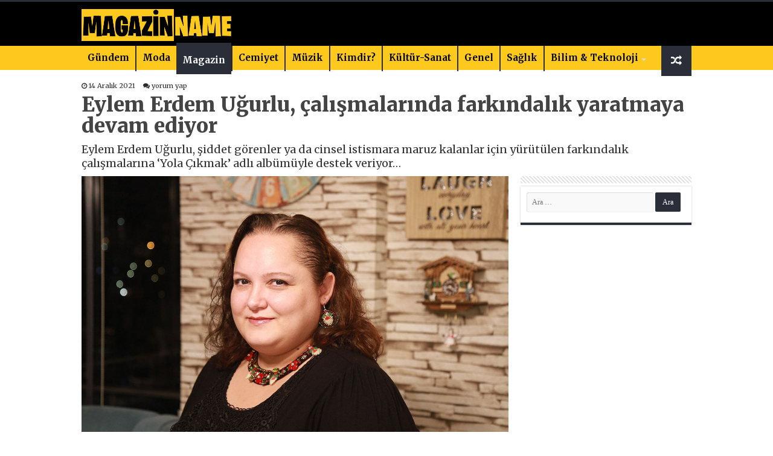

--- FILE ---
content_type: text/html; charset=UTF-8
request_url: https://magazinname.com/eylem-erdem-ugurlu-calismalarinda-farkindalik-yaratmaya-devam-ediyor-h28240.html
body_size: 17461
content:
<!DOCTYPE html>
<html lang="tr" prefix="og: http://ogp.me/ns#">
<head>
<meta charset="UTF-8" />
<link rel="profile" href="http://gmpg.org/xfn/11" />
<link rel="pingback" href="https://magazinname.com/xmlrpc.php" />
<title>Eylem Erdem Uğurlu, çalışmalarında farkındalık yaratmaya devam ediyor &#8211; Magazin Name</title>
<meta property="og:title" content="Eylem Erdem Uğurlu, çalışmalarında farkındalık yaratmaya devam ediyor - Magazin Name"/>
<meta property="og:type" content="article"/>
<meta property="og:description" content="Eylem Erdem Uğurlu, şiddet görenler ya da cinsel istismara maruz kalanlar için yürütülen farkındalık"/>
<meta property="og:url" content="https://magazinname.com/eylem-erdem-ugurlu-calismalarinda-farkindalik-yaratmaya-devam-ediyor-h28240.html"/>
<meta property="og:site_name" content="Magazin Name"/>
<meta property="og:image" content="https://magazinname.com/wp-content/uploads/2021/12/1639490043_eylem-erdem-ugurlu.jpg" />
<meta name='robots' content='max-image-preview:large' />
	<style>img:is([sizes="auto" i], [sizes^="auto," i]) { contain-intrinsic-size: 3000px 1500px }</style>
	    <!-- Magazinname SEO + Social Meta -->
    <meta property="og:type" content="article" />
    <meta property="og:site_name" content="Magazinname" />
    <meta property="og:title" content="Eylem Erdem Uğurlu, çalışmalarında farkındalık yaratmaya devam ediyor" />
    <meta property="og:description" content="Eylem Erdem Uğurlu, şiddet görenler ya da cinsel istismara maruz kalanlar için yürütülen farkındalık çalışmalarına ‘Yola Çıkmak’ adlı albümüyle destek veriyor…" />
    <meta property="og:url" content="https://magazinname.com/eylem-erdem-ugurlu-calismalarinda-farkindalik-yaratmaya-devam-ediyor-h28240.html" />
    <meta property="og:image" content="https://magazinname.com/wp-content/uploads/2021/12/1639490043_eylem-erdem-ugurlu.jpg" />
    <meta property="og:locale" content="tr_TR" />

    <meta name="twitter:card" content="summary_large_image" />
    <meta name="twitter:title" content="Eylem Erdem Uğurlu, çalışmalarında farkındalık yaratmaya devam ediyor" />
    <meta name="twitter:description" content="Eylem Erdem Uğurlu, şiddet görenler ya da cinsel istismara maruz kalanlar için yürütülen farkındalık çalışmalarına ‘Yola Çıkmak’ adlı albümüyle destek veriyor…" />
    <meta name="twitter:image" content="https://magazinname.com/wp-content/uploads/2021/12/1639490043_eylem-erdem-ugurlu.jpg" />
    <meta name="twitter:site" content="@magazinname" />
    <meta name="twitter:creator" content="@magazinname" />
    <meta name="keywords" content="Eylem Erdem Uğurlu" />
    <meta name="author" content="Kamil Hızer" />

    <!-- 📰 Structured Data / JSON-LD -->
    <script type="application/ld+json">
    {
      "@context": "https://schema.org",
      "@type": "NewsArticle",
      "mainEntityOfPage": {
        "@type": "WebPage",
        "@id": "https://magazinname.com/eylem-erdem-ugurlu-calismalarinda-farkindalik-yaratmaya-devam-ediyor-h28240.html"
      },
      "headline": "Eylem Erdem Uğurlu, çalışmalarında farkındalık yaratmaya devam ediyor",
      "image": ["https://magazinname.com/wp-content/uploads/2021/12/1639490043_eylem-erdem-ugurlu.jpg"],
      "datePublished": "2021-12-14T16:54:03+03:00",
      "dateModified": "2021-12-14T18:09:04+03:00",
      "author": {
        "@type": "Person",
        "name": "Kamil Hızer",
        "url": "https://magazinname.com/author/kamil"
      },
      "publisher": {
        "@type": "Organization",
        "name": "Magazinname",
        "url": "https://www.magazinname.com",
        "logo": {
          "@type": "ImageObject",
          "url": "https://www.magazinname.com/logo.png"
        },
        "sameAs": [
          "https://www.facebook.com/magazinname",
          "https://www.instagram.com/magazinname",
          "https://twitter.com/magazinname"
        ]
      },
      "articleSection": "Magazin",
      "keywords": "Eylem Erdem Uğurlu",
      "isAccessibleForFree": true,
      "inLanguage": "tr-TR",
      "description": "Eylem Erdem Uğurlu, şiddet görenler ya da cinsel istismara maruz kalanlar için yürütülen farkındalık çalışmalarına ‘Yola Çıkmak’ adlı albümüyle destek veriyor…"
    }
    </script>
    <link rel='dns-prefetch' href='//fonts.googleapis.com' />
<link rel="alternate" type="application/rss+xml" title="Magazin Name &raquo; akışı" href="https://magazinname.com/feed" />
<link rel="alternate" type="application/rss+xml" title="Magazin Name &raquo; yorum akışı" href="https://magazinname.com/comments/feed" />
<link rel="alternate" type="application/rss+xml" title="Magazin Name &raquo; Eylem Erdem Uğurlu, çalışmalarında farkındalık yaratmaya devam ediyor yorum akışı" href="https://magazinname.com/eylem-erdem-ugurlu-calismalarinda-farkindalik-yaratmaya-devam-ediyor-h28240.html/feed" />
<script type="text/javascript">
/* <![CDATA[ */
window._wpemojiSettings = {"baseUrl":"https:\/\/s.w.org\/images\/core\/emoji\/16.0.1\/72x72\/","ext":".png","svgUrl":"https:\/\/s.w.org\/images\/core\/emoji\/16.0.1\/svg\/","svgExt":".svg","source":{"concatemoji":"https:\/\/magazinname.com\/wp-includes\/js\/wp-emoji-release.min.js"}};
/*! This file is auto-generated */
!function(s,n){var o,i,e;function c(e){try{var t={supportTests:e,timestamp:(new Date).valueOf()};sessionStorage.setItem(o,JSON.stringify(t))}catch(e){}}function p(e,t,n){e.clearRect(0,0,e.canvas.width,e.canvas.height),e.fillText(t,0,0);var t=new Uint32Array(e.getImageData(0,0,e.canvas.width,e.canvas.height).data),a=(e.clearRect(0,0,e.canvas.width,e.canvas.height),e.fillText(n,0,0),new Uint32Array(e.getImageData(0,0,e.canvas.width,e.canvas.height).data));return t.every(function(e,t){return e===a[t]})}function u(e,t){e.clearRect(0,0,e.canvas.width,e.canvas.height),e.fillText(t,0,0);for(var n=e.getImageData(16,16,1,1),a=0;a<n.data.length;a++)if(0!==n.data[a])return!1;return!0}function f(e,t,n,a){switch(t){case"flag":return n(e,"\ud83c\udff3\ufe0f\u200d\u26a7\ufe0f","\ud83c\udff3\ufe0f\u200b\u26a7\ufe0f")?!1:!n(e,"\ud83c\udde8\ud83c\uddf6","\ud83c\udde8\u200b\ud83c\uddf6")&&!n(e,"\ud83c\udff4\udb40\udc67\udb40\udc62\udb40\udc65\udb40\udc6e\udb40\udc67\udb40\udc7f","\ud83c\udff4\u200b\udb40\udc67\u200b\udb40\udc62\u200b\udb40\udc65\u200b\udb40\udc6e\u200b\udb40\udc67\u200b\udb40\udc7f");case"emoji":return!a(e,"\ud83e\udedf")}return!1}function g(e,t,n,a){var r="undefined"!=typeof WorkerGlobalScope&&self instanceof WorkerGlobalScope?new OffscreenCanvas(300,150):s.createElement("canvas"),o=r.getContext("2d",{willReadFrequently:!0}),i=(o.textBaseline="top",o.font="600 32px Arial",{});return e.forEach(function(e){i[e]=t(o,e,n,a)}),i}function t(e){var t=s.createElement("script");t.src=e,t.defer=!0,s.head.appendChild(t)}"undefined"!=typeof Promise&&(o="wpEmojiSettingsSupports",i=["flag","emoji"],n.supports={everything:!0,everythingExceptFlag:!0},e=new Promise(function(e){s.addEventListener("DOMContentLoaded",e,{once:!0})}),new Promise(function(t){var n=function(){try{var e=JSON.parse(sessionStorage.getItem(o));if("object"==typeof e&&"number"==typeof e.timestamp&&(new Date).valueOf()<e.timestamp+604800&&"object"==typeof e.supportTests)return e.supportTests}catch(e){}return null}();if(!n){if("undefined"!=typeof Worker&&"undefined"!=typeof OffscreenCanvas&&"undefined"!=typeof URL&&URL.createObjectURL&&"undefined"!=typeof Blob)try{var e="postMessage("+g.toString()+"("+[JSON.stringify(i),f.toString(),p.toString(),u.toString()].join(",")+"));",a=new Blob([e],{type:"text/javascript"}),r=new Worker(URL.createObjectURL(a),{name:"wpTestEmojiSupports"});return void(r.onmessage=function(e){c(n=e.data),r.terminate(),t(n)})}catch(e){}c(n=g(i,f,p,u))}t(n)}).then(function(e){for(var t in e)n.supports[t]=e[t],n.supports.everything=n.supports.everything&&n.supports[t],"flag"!==t&&(n.supports.everythingExceptFlag=n.supports.everythingExceptFlag&&n.supports[t]);n.supports.everythingExceptFlag=n.supports.everythingExceptFlag&&!n.supports.flag,n.DOMReady=!1,n.readyCallback=function(){n.DOMReady=!0}}).then(function(){return e}).then(function(){var e;n.supports.everything||(n.readyCallback(),(e=n.source||{}).concatemoji?t(e.concatemoji):e.wpemoji&&e.twemoji&&(t(e.twemoji),t(e.wpemoji)))}))}((window,document),window._wpemojiSettings);
/* ]]> */
</script>
<style id='wp-emoji-styles-inline-css' type='text/css'>

	img.wp-smiley, img.emoji {
		display: inline !important;
		border: none !important;
		box-shadow: none !important;
		height: 1em !important;
		width: 1em !important;
		margin: 0 0.07em !important;
		vertical-align: -0.1em !important;
		background: none !important;
		padding: 0 !important;
	}
</style>
<link rel='stylesheet' id='wp-block-library-css' href='https://magazinname.com/wp-includes/css/dist/block-library/style.min.css' type='text/css' media='all' />
<style id='classic-theme-styles-inline-css' type='text/css'>
/*! This file is auto-generated */
.wp-block-button__link{color:#fff;background-color:#32373c;border-radius:9999px;box-shadow:none;text-decoration:none;padding:calc(.667em + 2px) calc(1.333em + 2px);font-size:1.125em}.wp-block-file__button{background:#32373c;color:#fff;text-decoration:none}
</style>
<style id='global-styles-inline-css' type='text/css'>
:root{--wp--preset--aspect-ratio--square: 1;--wp--preset--aspect-ratio--4-3: 4/3;--wp--preset--aspect-ratio--3-4: 3/4;--wp--preset--aspect-ratio--3-2: 3/2;--wp--preset--aspect-ratio--2-3: 2/3;--wp--preset--aspect-ratio--16-9: 16/9;--wp--preset--aspect-ratio--9-16: 9/16;--wp--preset--color--black: #000000;--wp--preset--color--cyan-bluish-gray: #abb8c3;--wp--preset--color--white: #ffffff;--wp--preset--color--pale-pink: #f78da7;--wp--preset--color--vivid-red: #cf2e2e;--wp--preset--color--luminous-vivid-orange: #ff6900;--wp--preset--color--luminous-vivid-amber: #fcb900;--wp--preset--color--light-green-cyan: #7bdcb5;--wp--preset--color--vivid-green-cyan: #00d084;--wp--preset--color--pale-cyan-blue: #8ed1fc;--wp--preset--color--vivid-cyan-blue: #0693e3;--wp--preset--color--vivid-purple: #9b51e0;--wp--preset--gradient--vivid-cyan-blue-to-vivid-purple: linear-gradient(135deg,rgba(6,147,227,1) 0%,rgb(155,81,224) 100%);--wp--preset--gradient--light-green-cyan-to-vivid-green-cyan: linear-gradient(135deg,rgb(122,220,180) 0%,rgb(0,208,130) 100%);--wp--preset--gradient--luminous-vivid-amber-to-luminous-vivid-orange: linear-gradient(135deg,rgba(252,185,0,1) 0%,rgba(255,105,0,1) 100%);--wp--preset--gradient--luminous-vivid-orange-to-vivid-red: linear-gradient(135deg,rgba(255,105,0,1) 0%,rgb(207,46,46) 100%);--wp--preset--gradient--very-light-gray-to-cyan-bluish-gray: linear-gradient(135deg,rgb(238,238,238) 0%,rgb(169,184,195) 100%);--wp--preset--gradient--cool-to-warm-spectrum: linear-gradient(135deg,rgb(74,234,220) 0%,rgb(151,120,209) 20%,rgb(207,42,186) 40%,rgb(238,44,130) 60%,rgb(251,105,98) 80%,rgb(254,248,76) 100%);--wp--preset--gradient--blush-light-purple: linear-gradient(135deg,rgb(255,206,236) 0%,rgb(152,150,240) 100%);--wp--preset--gradient--blush-bordeaux: linear-gradient(135deg,rgb(254,205,165) 0%,rgb(254,45,45) 50%,rgb(107,0,62) 100%);--wp--preset--gradient--luminous-dusk: linear-gradient(135deg,rgb(255,203,112) 0%,rgb(199,81,192) 50%,rgb(65,88,208) 100%);--wp--preset--gradient--pale-ocean: linear-gradient(135deg,rgb(255,245,203) 0%,rgb(182,227,212) 50%,rgb(51,167,181) 100%);--wp--preset--gradient--electric-grass: linear-gradient(135deg,rgb(202,248,128) 0%,rgb(113,206,126) 100%);--wp--preset--gradient--midnight: linear-gradient(135deg,rgb(2,3,129) 0%,rgb(40,116,252) 100%);--wp--preset--font-size--small: 13px;--wp--preset--font-size--medium: 20px;--wp--preset--font-size--large: 36px;--wp--preset--font-size--x-large: 42px;--wp--preset--spacing--20: 0.44rem;--wp--preset--spacing--30: 0.67rem;--wp--preset--spacing--40: 1rem;--wp--preset--spacing--50: 1.5rem;--wp--preset--spacing--60: 2.25rem;--wp--preset--spacing--70: 3.38rem;--wp--preset--spacing--80: 5.06rem;--wp--preset--shadow--natural: 6px 6px 9px rgba(0, 0, 0, 0.2);--wp--preset--shadow--deep: 12px 12px 50px rgba(0, 0, 0, 0.4);--wp--preset--shadow--sharp: 6px 6px 0px rgba(0, 0, 0, 0.2);--wp--preset--shadow--outlined: 6px 6px 0px -3px rgba(255, 255, 255, 1), 6px 6px rgba(0, 0, 0, 1);--wp--preset--shadow--crisp: 6px 6px 0px rgba(0, 0, 0, 1);}:where(.is-layout-flex){gap: 0.5em;}:where(.is-layout-grid){gap: 0.5em;}body .is-layout-flex{display: flex;}.is-layout-flex{flex-wrap: wrap;align-items: center;}.is-layout-flex > :is(*, div){margin: 0;}body .is-layout-grid{display: grid;}.is-layout-grid > :is(*, div){margin: 0;}:where(.wp-block-columns.is-layout-flex){gap: 2em;}:where(.wp-block-columns.is-layout-grid){gap: 2em;}:where(.wp-block-post-template.is-layout-flex){gap: 1.25em;}:where(.wp-block-post-template.is-layout-grid){gap: 1.25em;}.has-black-color{color: var(--wp--preset--color--black) !important;}.has-cyan-bluish-gray-color{color: var(--wp--preset--color--cyan-bluish-gray) !important;}.has-white-color{color: var(--wp--preset--color--white) !important;}.has-pale-pink-color{color: var(--wp--preset--color--pale-pink) !important;}.has-vivid-red-color{color: var(--wp--preset--color--vivid-red) !important;}.has-luminous-vivid-orange-color{color: var(--wp--preset--color--luminous-vivid-orange) !important;}.has-luminous-vivid-amber-color{color: var(--wp--preset--color--luminous-vivid-amber) !important;}.has-light-green-cyan-color{color: var(--wp--preset--color--light-green-cyan) !important;}.has-vivid-green-cyan-color{color: var(--wp--preset--color--vivid-green-cyan) !important;}.has-pale-cyan-blue-color{color: var(--wp--preset--color--pale-cyan-blue) !important;}.has-vivid-cyan-blue-color{color: var(--wp--preset--color--vivid-cyan-blue) !important;}.has-vivid-purple-color{color: var(--wp--preset--color--vivid-purple) !important;}.has-black-background-color{background-color: var(--wp--preset--color--black) !important;}.has-cyan-bluish-gray-background-color{background-color: var(--wp--preset--color--cyan-bluish-gray) !important;}.has-white-background-color{background-color: var(--wp--preset--color--white) !important;}.has-pale-pink-background-color{background-color: var(--wp--preset--color--pale-pink) !important;}.has-vivid-red-background-color{background-color: var(--wp--preset--color--vivid-red) !important;}.has-luminous-vivid-orange-background-color{background-color: var(--wp--preset--color--luminous-vivid-orange) !important;}.has-luminous-vivid-amber-background-color{background-color: var(--wp--preset--color--luminous-vivid-amber) !important;}.has-light-green-cyan-background-color{background-color: var(--wp--preset--color--light-green-cyan) !important;}.has-vivid-green-cyan-background-color{background-color: var(--wp--preset--color--vivid-green-cyan) !important;}.has-pale-cyan-blue-background-color{background-color: var(--wp--preset--color--pale-cyan-blue) !important;}.has-vivid-cyan-blue-background-color{background-color: var(--wp--preset--color--vivid-cyan-blue) !important;}.has-vivid-purple-background-color{background-color: var(--wp--preset--color--vivid-purple) !important;}.has-black-border-color{border-color: var(--wp--preset--color--black) !important;}.has-cyan-bluish-gray-border-color{border-color: var(--wp--preset--color--cyan-bluish-gray) !important;}.has-white-border-color{border-color: var(--wp--preset--color--white) !important;}.has-pale-pink-border-color{border-color: var(--wp--preset--color--pale-pink) !important;}.has-vivid-red-border-color{border-color: var(--wp--preset--color--vivid-red) !important;}.has-luminous-vivid-orange-border-color{border-color: var(--wp--preset--color--luminous-vivid-orange) !important;}.has-luminous-vivid-amber-border-color{border-color: var(--wp--preset--color--luminous-vivid-amber) !important;}.has-light-green-cyan-border-color{border-color: var(--wp--preset--color--light-green-cyan) !important;}.has-vivid-green-cyan-border-color{border-color: var(--wp--preset--color--vivid-green-cyan) !important;}.has-pale-cyan-blue-border-color{border-color: var(--wp--preset--color--pale-cyan-blue) !important;}.has-vivid-cyan-blue-border-color{border-color: var(--wp--preset--color--vivid-cyan-blue) !important;}.has-vivid-purple-border-color{border-color: var(--wp--preset--color--vivid-purple) !important;}.has-vivid-cyan-blue-to-vivid-purple-gradient-background{background: var(--wp--preset--gradient--vivid-cyan-blue-to-vivid-purple) !important;}.has-light-green-cyan-to-vivid-green-cyan-gradient-background{background: var(--wp--preset--gradient--light-green-cyan-to-vivid-green-cyan) !important;}.has-luminous-vivid-amber-to-luminous-vivid-orange-gradient-background{background: var(--wp--preset--gradient--luminous-vivid-amber-to-luminous-vivid-orange) !important;}.has-luminous-vivid-orange-to-vivid-red-gradient-background{background: var(--wp--preset--gradient--luminous-vivid-orange-to-vivid-red) !important;}.has-very-light-gray-to-cyan-bluish-gray-gradient-background{background: var(--wp--preset--gradient--very-light-gray-to-cyan-bluish-gray) !important;}.has-cool-to-warm-spectrum-gradient-background{background: var(--wp--preset--gradient--cool-to-warm-spectrum) !important;}.has-blush-light-purple-gradient-background{background: var(--wp--preset--gradient--blush-light-purple) !important;}.has-blush-bordeaux-gradient-background{background: var(--wp--preset--gradient--blush-bordeaux) !important;}.has-luminous-dusk-gradient-background{background: var(--wp--preset--gradient--luminous-dusk) !important;}.has-pale-ocean-gradient-background{background: var(--wp--preset--gradient--pale-ocean) !important;}.has-electric-grass-gradient-background{background: var(--wp--preset--gradient--electric-grass) !important;}.has-midnight-gradient-background{background: var(--wp--preset--gradient--midnight) !important;}.has-small-font-size{font-size: var(--wp--preset--font-size--small) !important;}.has-medium-font-size{font-size: var(--wp--preset--font-size--medium) !important;}.has-large-font-size{font-size: var(--wp--preset--font-size--large) !important;}.has-x-large-font-size{font-size: var(--wp--preset--font-size--x-large) !important;}
:where(.wp-block-post-template.is-layout-flex){gap: 1.25em;}:where(.wp-block-post-template.is-layout-grid){gap: 1.25em;}
:where(.wp-block-columns.is-layout-flex){gap: 2em;}:where(.wp-block-columns.is-layout-grid){gap: 2em;}
:root :where(.wp-block-pullquote){font-size: 1.5em;line-height: 1.6;}
</style>
<link rel='stylesheet' id='tie-style-css' href='https://magazinname.com/wp-content/themes/beynsoft/style.css' type='text/css' media='all' />
<link rel='stylesheet' id='tie-ilightbox-skin-css' href='https://magazinname.com/wp-content/themes/beynsoft/css/ilightbox/dark-skin/skin.css' type='text/css' media='all' />
<link rel='stylesheet' id='Merriweather-css' href='https://fonts.googleapis.com/css?family=Merriweather%3A300%2C300italic%2Cregular%2Citalic%2C700%2C700italic%2C900%2C900italic' type='text/css' media='all' />
<link rel='stylesheet' id='Roboto-css' href='https://fonts.googleapis.com/css?family=Roboto%3A100%2C100italic%2C300%2C300italic%2Cregular%2Citalic%2C500%2C500italic%2C700%2C700italic%2C900%2C900italic' type='text/css' media='all' />
<link rel='stylesheet' id='Droid+Sans-css' href='https://fonts.googleapis.com/css?family=Droid+Sans%3Aregular%2C700' type='text/css' media='all' />
<script type="text/javascript" src="https://magazinname.com/wp-includes/js/jquery/jquery.min.js" id="jquery-core-js"></script>
<script type="text/javascript" src="https://magazinname.com/wp-includes/js/jquery/jquery-migrate.min.js" id="jquery-migrate-js"></script>
<link rel="https://api.w.org/" href="https://magazinname.com/wp-json/" /><link rel="alternate" title="JSON" type="application/json" href="https://magazinname.com/wp-json/wp/v2/posts/28240" /><link rel="EditURI" type="application/rsd+xml" title="RSD" href="https://magazinname.com/xmlrpc.php?rsd" />
<meta name="generator" content="WordPress 6.8.3" />
<link rel="canonical" href="https://magazinname.com/eylem-erdem-ugurlu-calismalarinda-farkindalik-yaratmaya-devam-ediyor-h28240.html" />
<link rel='shortlink' href='https://magazinname.com/?p=28240' />
<link rel="alternate" title="oEmbed (JSON)" type="application/json+oembed" href="https://magazinname.com/wp-json/oembed/1.0/embed?url=https%3A%2F%2Fmagazinname.com%2Feylem-erdem-ugurlu-calismalarinda-farkindalik-yaratmaya-devam-ediyor-h28240.html" />
<link rel="alternate" title="oEmbed (XML)" type="text/xml+oembed" href="https://magazinname.com/wp-json/oembed/1.0/embed?url=https%3A%2F%2Fmagazinname.com%2Feylem-erdem-ugurlu-calismalarinda-farkindalik-yaratmaya-devam-ediyor-h28240.html&#038;format=xml" />
<link rel="shortcut icon" href="https://magazinname.com/wp-content/uploads/2021/06/magazinname.jpg" title="Favicon" />
<!--[if IE]>
<script type="text/javascript">jQuery(document).ready(function (){ jQuery(".menu-item").has("ul").children("a").attr("aria-haspopup", "true");});</script>
<![endif]-->
<!--[if lt IE 9]>
<script src="https://magazinname.com/wp-content/themes/beynsoft/js/html5.js"></script>
<script src="https://magazinname.com/wp-content/themes/beynsoft/js/selectivizr-min.js"></script>
<![endif]-->
<!--[if IE 9]>
<link rel="stylesheet" type="text/css" media="all" href="https://magazinname.com/wp-content/themes/beynsoft/css/ie9.css" />
<![endif]-->
<!--[if IE 8]>
<link rel="stylesheet" type="text/css" media="all" href="https://magazinname.com/wp-content/themes/beynsoft/css/ie8.css" />
<![endif]-->
<!--[if IE 7]>
<link rel="stylesheet" type="text/css" media="all" href="https://magazinname.com/wp-content/themes/beynsoft/css/ie7.css" />
<![endif]-->


<meta name="viewport" content="width=device-width, initial-scale=1.0" />
<link rel="apple-touch-icon-precomposed" sizes="144x144" href="https://magazinname.com/wp-content/uploads/2021/06/magazinname.jpg" />
<link rel="apple-touch-icon-precomposed" sizes="120x120" href="https://magazinname.com/wp-content/uploads/2021/06/magazinname.jpg" />
<link rel="apple-touch-icon-precomposed" sizes="72x72" href="https://magazinname.com/wp-content/uploads/2021/06/magazinname.jpg" />
<link rel="apple-touch-icon-precomposed" href="https://magazinname.com/wp-content/uploads/2021/06/magazinname.jpg" />

<meta name="ahrefs-site-verification" content="fdd708fe0c74da1a01e740556dbdf8238d245c81baab64f55c6e3bc1b6d4988a">

<meta name="google-site-verification" content="YabXgS6usgPHUScTv57F5no6eL0ydsRyQlh24y9bod0" />

<!-- Google tag (gtag.js) -->
<script async src="https://www.googletagmanager.com/gtag/js?id=G-HN4NW4LGBF"></script>
<script>
  window.dataLayer = window.dataLayer || [];
  function gtag(){dataLayer.push(arguments);}
  gtag('js', new Date());

  gtag('config', 'G-HN4NW4LGBF');
</script>
<style>
.entry a, #ozet a{ color: #e52822!important; font-weight: bold; }

</style>

<style type="text/css" media="screen">

body{
	font-family: 'Merriweather';
}

.logo h1 a, .logo h2 a{
	font-family: 'Merriweather';
	font-weight: bold;
}

.logo span{
	font-family: 'Merriweather';
	font-weight: bold;
}

.top-nav, .top-nav ul li a {
	font-family: 'Merriweather';
}

#main-nav, #main-nav ul li a{
	font-family: 'Merriweather';
}

.breaking-news span.breaking-news-title{
	font-family: 'Merriweather';
}

.page-title{
	font-family: 'Merriweather';
}

.post-title{
	font-family: 'Merriweather';
	font-size : 33px;
	font-weight: 900;
}

h2.post-box-title, h2.post-box-title a{
	font-family: 'Merriweather';
}

h3.post-box-title, h3.post-box-title a{
	font-family: 'Merriweather';
}

p.post-meta, p.post-meta a{
	font-family: 'Merriweather';
}

body.single .entry, body.page .entry{
	font-family: 'Roboto';
	font-size : 17px;
	font-weight: normal;
}

blockquote p{
	font-family: 'Merriweather';
}

.widget-top h4, .widget-top h4 a{
	font-family: 'Merriweather';
}

.footer-widget-top h4, .footer-widget-top h4 a{
	font-family: 'Merriweather';
}

#featured-posts .featured-title h2 a{
	font-family: 'Merriweather';
}

.ei-title h2, .slider-caption h2 a, .content .slider-caption h2 a, .slider-caption h2, .content .slider-caption h2, .content .ei-title h2{
	font-family: 'Merriweather';
}

.cat-box-title h2, .cat-box-title h2 a, .block-head h3, #respond h3, #comments-title, h2.review-box-header, .woocommerce-tabs .entry-content h2, .woocommerce .related.products h2, .entry .woocommerce h2, .woocommerce-billing-fields h3, .woocommerce-shipping-fields h3, #order_review_heading, #bbpress-forums fieldset.bbp-form legend, #buddypress .item-body h4, #buddypress #item-body h4{
	font-family: 'Merriweather';
}

#main-nav,
.cat-box-content,
#sidebar .widget-container,
.post-listing,
#commentform {
	border-bottom-color: #2a2e39;
}

.search-block .search-button,
#topcontrol,
#main-nav ul li.current-menu-item a,
#main-nav ul li.current-menu-item a:hover,
#main-nav ul li.current_page_parent a,
#main-nav ul li.current_page_parent a:hover,
#main-nav ul li.current-menu-parent a,
#main-nav ul li.current-menu-parent a:hover,
#main-nav ul li.current-page-ancestor a,
#main-nav ul li.current-page-ancestor a:hover,
.pagination span.current,
.share-post span.share-text,
.flex-control-paging li a.flex-active,
.ei-slider-thumbs li.ei-slider-element,
.review-percentage .review-item span span,
.review-final-score,
.button,
a.button,
a.more-link,
#main-content input[type="submit"],
.form-submit #submit,
#login-form .login-button,
.widget-feedburner .feedburner-subscribe,
input[type="submit"],
#buddypress button,
#buddypress a.button,
#buddypress input[type=submit],
#buddypress input[type=reset],
#buddypress ul.button-nav li a,
#buddypress div.generic-button a,
#buddypress .comment-reply-link,
#buddypress div.item-list-tabs ul li a span,
#buddypress div.item-list-tabs ul li.selected a,
#buddypress div.item-list-tabs ul li.current a,
#buddypress #members-directory-form div.item-list-tabs ul li.selected span,
#members-list-options a.selected,
#groups-list-options a.selected,
body.dark-skin #buddypress div.item-list-tabs ul li a span,
body.dark-skin #buddypress div.item-list-tabs ul li.selected a,
body.dark-skin #buddypress div.item-list-tabs ul li.current a,
body.dark-skin #members-list-options a.selected,
body.dark-skin #groups-list-options a.selected,
.search-block-large .search-button,
#featured-posts .flex-next:hover,
#featured-posts .flex-prev:hover,
a.tie-cart span.shooping-count,
.woocommerce span.onsale,
.woocommerce-page span.onsale ,
.woocommerce .widget_price_filter .ui-slider .ui-slider-handle,
.woocommerce-page .widget_price_filter .ui-slider .ui-slider-handle,
#check-also-close,
a.post-slideshow-next,
a.post-slideshow-prev,
.widget_price_filter .ui-slider .ui-slider-handle,
.quantity .minus:hover,
.quantity .plus:hover,
.mejs-container .mejs-controls .mejs-time-rail .mejs-time-current,
#reading-position-indicator  {
	background-color:#2a2e39;
}

::-webkit-scrollbar-thumb{
	background-color:#2a2e39 !important;
}

#theme-footer,
#theme-header,
.top-nav ul li.current-menu-item:before,
#main-nav .menu-sub-content ,
#main-nav ul ul,
#check-also-box {
	border-top-color: #2a2e39;
}

.search-block:after {
	border-right-color:#2a2e39;
}

body.rtl .search-block:after {
	border-left-color:#2a2e39;
}

#main-nav ul > li.menu-item-has-children:hover > a:after,
#main-nav ul > li.mega-menu:hover > a:after {
	border-color:transparent transparent #2a2e39;
}

.widget.timeline-posts li a:hover,
.widget.timeline-posts li a:hover span.tie-date {
	color: #2a2e39;
}

.widget.timeline-posts li a:hover span.tie-date:before {
	background: #2a2e39;
	border-color: #2a2e39;
}

#order_review,
#order_review_heading {
	border-color: #2a2e39;
}


</style>

<link rel="icon" href="https://magazinname.com/wp-content/uploads/2021/06/cropped-magazinname-favicon-150x150.jpg" sizes="32x32" />
<link rel="icon" href="https://magazinname.com/wp-content/uploads/2021/06/cropped-magazinname-favicon.jpg" sizes="192x192" />
<link rel="apple-touch-icon" href="https://magazinname.com/wp-content/uploads/2021/06/cropped-magazinname-favicon.jpg" />
<meta name="msapplication-TileImage" content="https://magazinname.com/wp-content/uploads/2021/06/cropped-magazinname-favicon.jpg" />
		<style type="text/css" id="wp-custom-css">
			#wrapper.wide-layout #theme-header {
   height:115px;
    background: #000;
}
 

 .slider-caption{display: -webkit-box;
	 height:105px;
    -webkit-box-orient: vertical;
    overflow: hidden;
    -webkit-line-clamp: 2;
}


 .flex-next,.flex-prev { height: 60px!important;
    line-height: 55px!important;
    border-radius: 3px;
    background: #042a63;}
.flex-direction-nav .flex-next{
    right: 0px;
    opacity: 1;
}

.flex-direction-nav .flex-prev {
    left: 0px;
    opacity: 1;
}

 .entry p
{    line-height: 26px;}
.ozet {
    font-size: 18px;
    width: 100%;} 
.post-listing{box-shadow:none;}

p.post-meta a,p.post-meta{
    color: #2a2a2a;
}
#main-nav {height:40px; min-height:40px;
    margin: 0 auto;
	background: #fdc91d; border: none;box-shadow: inset -1px -5px 0px -1px #fdc91d; }

 .header-content {
    padding: 0px;
    margin: 0 auto;
}

a.random-article, a.tie-cart {
    background: #2a2e39;
    width: 50px;
	height: 50px; }


#main-nav ul li a {color:#000;line-height: 40px;    font-weight: 600; font-size: 15px;}
#main-nav ul li a:hover {color:#fff;}


@media only screen and (max-width: 600px) {
#wrapper.wide-layout #main-content{    margin-top: 20px;}
 
.sondakikayazi {display: none;}
.haberler {width: 70%!important;}	
#slide-out-open span, #slide-out-open span:after, #slide-out-open span:before {background: #fff;}
	
	.logo {width: 80%!important;}
	.kurlar {
		width: 100%!important;}


}

		</style>
			<style>
	 .kurlar{ width: 70%; float: left;    margin-top: 15px; } 
		.logo {
    width: 30%;
    padding: 8px 0px;
}
	</style>
</head>
<body id="top" class="wp-singular post-template-default single single-post postid-28240 single-format-standard wp-theme-beynsoft lazy-enabled">

<div class="wrapper-outer">

 
	<aside id="slide-out">

			<div class="search-mobile">
			<form method="get" id="searchform-mobile" action="https://magazinname.com/">
				<button class="search-button" type="submit" value="Search"><i class="fa fa-search"></i></button>
				<input type="text" id="s-mobile" name="s" title="Search" value="Search" onfocus="if (this.value == 'Search') {this.value = '';}" onblur="if (this.value == '') {this.value = 'Search';}"  />
			</form>
		</div><!-- .search-mobile /-->
	
			<div class="social-icons">
		<a class="ttip-none" title="Rss" href="https://magazinname.com/feed" target="_blank"><i class="fa fa-rss"></i></a><a class="ttip-none" title="Facebook" href="#" target="_blank"><i class="fa fa-facebook"></i></a><a class="ttip-none" title="Twitter" href="#" target="_blank"><i class="fa fa-twitter"></i></a><a class="ttip-none" title="LinkedIn" href="#" target="_blank"><i class="fa fa-linkedin"></i></a><a class="ttip-none" title="Youtube" href="#" target="_blank"><i class="fa fa-youtube"></i></a>
			</div>

	
		<div id="mobile-menu" ></div>
	</aside><!-- #slide-out /-->

		<div id="wrapper" class="wide-layout">
		<div class="inner-wrapper">

		<header id="theme-header" class="theme-header">
			
		<div class="header-content">

					<a id="slide-out-open" class="slide-out-open" href="#"><span></span></a>
		
			<div class="logo">
			<h2>								<a title="Magazin Name" href="https://magazinname.com/">
					<img src="https://magazinname.com/wp-content/uploads/2021/06/magazinname.jpg" alt="Magazin Name" width="250" height="80" /><strong>Magazin Name Güncel Magazin Haberleri</strong>
				</a>
			</h2>			</div><!-- .logo /-->
<script type="text/javascript">
jQuery(document).ready(function($) {
	var retina = window.devicePixelRatio > 1 ? true : false;
	if(retina) {
       	jQuery('#theme-header .logo img').attr('src',		'https://magazinname.com/wp-content/uploads/2021/06/magazinname.jpg');
       	jQuery('#theme-header .logo img').attr('width',		'250');
       	jQuery('#theme-header .logo img').attr('height',	'80');
	}
});
</script>
			 
			
		<div class="kurlar">
<iframe defer src="https://api.genelpara.com/iframe/?symbol=para-birimleri&pb=XU100,USD,EUR,GA,BTC&stil=stil-4&renk=beyaz" title="Döviz ve Altın Fiyatları" frameborder="0" width="1000" height="50" style="width:1000px; height:50px;"></iframe>
			</div>	
			
			
			
			<div class="clear"></div>

		</div>
													<nav id="main-nav" class="fixed-enabled">
				<div class="container">

				
					<div class="main-menu"><ul id="menu-menu" class="menu"><li id="menu-item-16962" class="menu-item menu-item-type-taxonomy menu-item-object-category menu-item-16962"><a href="https://magazinname.com/kategori/gundem">Gündem</a></li>
<li id="menu-item-23558" class="menu-item menu-item-type-taxonomy menu-item-object-category menu-item-23558"><a href="https://magazinname.com/kategori/moda">Moda</a></li>
<li id="menu-item-16964" class="menu-item menu-item-type-taxonomy menu-item-object-category current-post-ancestor current-menu-parent current-post-parent menu-item-16964"><a href="https://magazinname.com/kategori/magazin">Magazin</a></li>
<li id="menu-item-23557" class="menu-item menu-item-type-taxonomy menu-item-object-category menu-item-23557"><a href="https://magazinname.com/kategori/cemiyet">Cemiyet</a></li>
<li id="menu-item-43099" class="menu-item menu-item-type-taxonomy menu-item-object-category menu-item-43099"><a href="https://magazinname.com/kategori/muzik">Müzik</a></li>
<li id="menu-item-34454" class="menu-item menu-item-type-taxonomy menu-item-object-category menu-item-34454"><a href="https://magazinname.com/kategori/kimdir">Kimdir?</a></li>
<li id="menu-item-16963" class="menu-item menu-item-type-taxonomy menu-item-object-category menu-item-16963"><a href="https://magazinname.com/kategori/kultur-sanat">Kültür-Sanat</a></li>
<li id="menu-item-16960" class="menu-item menu-item-type-taxonomy menu-item-object-category menu-item-16960"><a href="https://magazinname.com/kategori/genel">Genel</a></li>
<li id="menu-item-16965" class="menu-item menu-item-type-taxonomy menu-item-object-category menu-item-16965"><a href="https://magazinname.com/kategori/saglik">Sağlık</a></li>
<li id="menu-item-16967" class="menu-item menu-item-type-taxonomy menu-item-object-category menu-item-has-children menu-item-16967"><a href="https://magazinname.com/kategori/teknoloji">Bilim &#038; Teknoloji</a>
<ul class="sub-menu menu-sub-content">
	<li id="menu-item-16959" class="menu-item menu-item-type-taxonomy menu-item-object-category menu-item-16959"><a href="https://magazinname.com/kategori/egitim">Eğitim</a></li>
</ul>
</li>
</ul></div>										<a href="https://magazinname.com/?tierand=1" class="random-article ttip" title="Random Article"><i class="fa fa-random"></i></a>
					
					
				</div>
			</nav><!-- .main-nav /-->
					</header><!-- #header /-->

	
	
	<div id="main-content" class="container">
	
				 				<div style="color:#2a2a2a;">		
<p class="post-meta">
	
		
	<span class="tie-date"><i class="fa fa-clock-o"></i>14 Aralık 2021</span>	
	
	<span class="post-comments"><i class="fa fa-comments"></i><a href="https://magazinname.com/eylem-erdem-ugurlu-calismalarinda-farkindalik-yaratmaya-devam-ediyor-h28240.html#respond">yorum yap</a></span>
</p>
<div class="clear"></div>
</div>
    <h1 class="name post-title entry-title">
        <span itemprop="name">
            <a href="https://magazinname.com/eylem-erdem-ugurlu-calismalarinda-farkindalik-yaratmaya-devam-ediyor-h28240.html">
                Eylem Erdem Uğurlu, çalışmalarında farkındalık yaratmaya devam ediyor            </a>
        </span>
    </h1>
    <p id="ozet" style="font-size:18px;" >Eylem Erdem Uğurlu, şiddet görenler ya da cinsel istismara maruz kalanlar için yürütülen farkındalık çalışmalarına ‘Yola Çıkmak’ adlı albümüyle destek veriyor…</p>
 


	
	
	
	<div class="content">
		
		
		
	
		
		
		

		
		
		

				<style>
			.kapak img {width:100%}
		
		</style>
					
		  <div class="kapak" style="margin:10px 0px;">
				 
	 	 <img width="1200" height="720" src="https://magazinname.com/wp-content/uploads/2021/12/1639490043_eylem-erdem-ugurlu.jpg" class="attachment-full size-full wp-post-image" alt="Eylem Erdem Uğurlu, çalışmalarında farkındalık yaratmaya devam ediyor" decoding="async" fetchpriority="high" /> 
			 </div> 
		
		

		<article class="post-listing post-28240 post type-post status-publish format-standard has-post-thumbnail  category-magazin tag-eylem-erdem-ugurlu" id="the-post">
 
			<div class="post-inner">

			
			
				<div class="entry">
					
					
					<p>Eylem Erdem Uğurlu, şiddet görenler ya da cinsel istismara maruz kalanlar için yürütülen farkındalık çalışmalarına ‘Yola Çıkmak’ adlı albümüyle destek veriyor…</p>
<p>&nbsp;</p>
<div class="entry-content">
<p>Dünya genelinde pek çok kişi farklı şiddet türlerine ve cinsel istismara maruz kalırken, konuya dair farkındalık çalışmalarına son destek müzik dünyasından geldi. Yazar ve Besteci <a href="https://magazinname.com/etiket/eylem-erdem-ugurlu" class="etiket-link">Eylem Erdem Uğurlu</a>, çocukların maruz kaldığı şiddet ve cinsel istismar suçlarına karşı farkındalık yaratmak için seslendirdiği teklisi ‘Suçum Yok’un ardından albümü “Yola Çıkmak”ı da tüm dijital platformlarda dinleyicilerle buluşturdu. <strong>Eylem Erdem Uğurlu</strong> konuya dair “Maruz kaldığı şiddet ya da cinsel istismarla çocuk yaşta travma geçiren bireylerin, gelecek yıllarda karşılaştığı psikolojik sorunları bizzat deneyimledim. O yüzden mağdurları çok iyi anlıyorum ve bu süreci kitaplarım ve şarkılarımla ifade ederek farkındalık yaratmaya çalışıyorum” dedi.</p>
<p><strong>Anne olunca anladı</strong></p>
<p>Geçtiğimiz ekim ayında dijital platformlarda dinleyicilerinin beğenisine sunduğu Yola Çıkmak isimli albümünde de aynı konuyu işlediğini belirten <strong>Eylem Erdem Uğurlu</strong> eserlerine ilham olan hayat hikayesini şu sözlerle paylaştı: “İlk olarak 30, daha sonra ise 36 yaşında iki kez anne oldum. Anne olduktan sonra ise çocukluk travmalarının ilerleyen yaşlarda farklı şekillerde tezahür ettiğini anladım. Henüz 5.5 yaşında cinsel istismara maruz kalmış biri olarak, farkındalığımın ardından bu olayın yaratttığı psikolojik etkilerden arınmaya başladım. Böylece hayal ettiklerimi gerçekleştirmek için hiçbir engelim kalmadı. Hayatımın dönüm noktası olarak ifade ettiğim ‘yola çıkmak’ deyimini ise hem albümümde hem de 2020’de Nesin Yayınevi’nden çıkan ilk çocuk kitabımda kullandım. O yollarda yürürken, bu hikayelerin bir gün kitap ve şarkılara dönüştüreceğimi tahmin etmiyordum.”</p>
<div class="ads"></div>
<p><strong>“Sanat eseri üretmeyi hem doğum hem de ölüm hali olarak görüyorum”</strong></p>
<p>Hayatı boyunca çocuklara temas eden kitaplar yazmaya ve yaralı yetişkinlere temas eden şarkılar üretmeye devam etmek istediğini dile getiren <strong>Eylem Erdem Uğurlu</strong>, “Birinin kelimelerinin ve müziğinin başka insanların dünyasında yer bulması benim için hep çok değerli bir durum oldu. Bu yüzden kendi dünyasını bu temeller üstünde kuran biri olarak, yolculuğuma Kurucu Ortağı olduğum Yolcu Sanat çatısı altında devam ederek yaşadıklarını paylaşmak isteyen kişilerle bir şekilde temas kurmak istiyorum. Sanat eseri üretme sürecini</p>
<p>hem bir doğum hem de ölüm hali olarak görüyorum ve sanatım aracılığıyla beni dinleyen ve okuyan herkesin dünyasında bir yer bulmayı bekleyeceğim. Hem sosyal medyadan hem de dijital platformlardan şarkılarımı ve iyileştirici hikayelerimi paylaşmaya devam edeceğim” ifadelerini kullandı.</p>
<h2><strong>Eylem Erdem Uğurlu kimdir?</strong></h2>
<p>1978’de Mardin’de dünyaya gelen Uğurlu, 1999 yılında Marmara Üniversitesi Ekonometri bölümünü birincilikle bitirdi. 2001’de Marmara Üniversitesi’nin Sermaye Piyasası ve Borsa Anabilim Dalında yüksek lisansını tamamladı. Banka, aracı kurum ve piyasa araştırma şirketlerinde çalıştı. 25 yaşında kurumsal hayatı terk etti ve İstanbul Teknik Üniversitesi Türk Musikisi Devlet Konservatuarı Temel Bilimler Bölümü’nü, 2008 yılında 3. olarak bitirdi. Eylem Erdem Uğurlu, hayatını seyahat eden, beste yapan, söz yazan, şarkı söyleyen ve çocuk kitapları yazan bir anne olarak sürdürüyor.</p>
</div>
					
										
						<div class="share-post">
	<span class="share-text">Share</span>
	
		<ul class="flat-social">	
			<li><a href="http://www.facebook.com/sharer.php?u=https://magazinname.com/?p=28240" class="social-facebook" rel="external" target="_blank"><i class="fa fa-facebook"></i> <span>Facebook</span></a></li>
		
						<li><a href="http://www.linkedin.com/shareArticle?mini=true&url=https://magazinname.com/?p=28240&title=Eylem+Erdem+U%C4%9Furlu%2C+%C3%A7al%C4%B1%C5%9Fmalar%C4%B1nda+fark%C4%B1ndal%C4%B1k+yaratmaya+devam+ediyor" class="social-linkedin" rel="external" target="_blank"><i class="fa fa-linkedin"></i> <span>LinkedIn</span></a></li>
				<li><a href="http://pinterest.com/pin/create/button/?url=https://magazinname.com/?p=28240&amp;description=Eylem+Erdem+U%C4%9Furlu%2C+%C3%A7al%C4%B1%C5%9Fmalar%C4%B1nda+fark%C4%B1ndal%C4%B1k+yaratmaya+devam+ediyor&amp;media=https://magazinname.com/wp-content/uploads/2021/12/1639490043_eylem-erdem-ugurlu.jpg" class="social-pinterest" rel="external" target="_blank"><i class="fa fa-pinterest"></i> <span>Pinterest</span></a></li>
		</ul>
		<div class="clear"></div>
</div> <!-- .share-post -->					
				</div><!-- .entry /-->


			
				<div class="clear"></div>
			</div><!-- .post-inner -->

			<script type="application/ld+json">{"@context":"http:\/\/schema.org","@type":"NewsArticle","dateCreated":"2021-12-14T16:54:03+03:00","datePublished":"2021-12-14T16:54:03+03:00","dateModified":"2021-12-14T18:09:04+03:00","headline":"Eylem Erdem U\u011furlu, \u00e7al\u0131\u015fmalar\u0131nda fark\u0131ndal\u0131k yaratmaya devam ediyor","name":"Eylem Erdem U\u011furlu, \u00e7al\u0131\u015fmalar\u0131nda fark\u0131ndal\u0131k yaratmaya devam ediyor","keywords":"Eylem Erdem U\u011furlu","url":"https:\/\/magazinname.com\/eylem-erdem-ugurlu-calismalarinda-farkindalik-yaratmaya-devam-ediyor-h28240.html","description":"Eylem Erdem U\u011furlu, \u015fiddet g\u00f6renler ya da cinsel istismara maruz kalanlar i\u00e7in y\u00fcr\u00fct\u00fclen fark\u0131ndal\u0131k \u00e7al\u0131\u015fmalar\u0131na \u2018Yola \u00c7\u0131kmak\u2019 adl\u0131 alb\u00fcm\u00fcyle destek veriyor\u2026 &nbsp; D\u00fcnya genelinde pek \u00e7ok ki\u015fi fark","copyrightYear":"2021","publisher":{"@id":"#Publisher","@type":"Organization","name":"Magazin Name","logo":{"@type":"ImageObject","url":"https:\/\/magazinname.com\/wp-content\/uploads\/2021\/06\/magazinname.jpg"},"sameAs":["#","#","#","#"]},"sourceOrganization":{"@id":"#Publisher"},"copyrightHolder":{"@id":"#Publisher"},"mainEntityOfPage":{"@type":"WebPage","@id":"https:\/\/magazinname.com\/eylem-erdem-ugurlu-calismalarinda-farkindalik-yaratmaya-devam-ediyor-h28240.html"},"author":{"@type":"Person","name":"Kamil H\u0131zer","url":"https:\/\/magazinname.com\/author\/kamil"},"articleSection":"Magazin","articleBody":"Eylem Erdem U\u011furlu, \u015fiddet g\u00f6renler ya da cinsel istismara maruz kalanlar i\u00e7in y\u00fcr\u00fct\u00fclen fark\u0131ndal\u0131k \u00e7al\u0131\u015fmalar\u0131na \u2018Yola \u00c7\u0131kmak\u2019 adl\u0131 alb\u00fcm\u00fcyle destek veriyor\u2026\r\n\r\n&nbsp;\r\n\r\n\r\nD\u00fcnya genelinde pek \u00e7ok ki\u015fi farkl\u0131 \u015fiddet t\u00fcrlerine ve cinsel istismara maruz kal\u0131rken, konuya dair fark\u0131ndal\u0131k \u00e7al\u0131\u015fmalar\u0131na son destek m\u00fczik d\u00fcnyas\u0131ndan geldi. Yazar ve Besteci\u00a0Eylem Erdem U\u011furlu, \u00e7ocuklar\u0131n maruz kald\u0131\u011f\u0131 \u015fiddet ve cinsel istismar su\u00e7lar\u0131na kar\u015f\u0131 fark\u0131ndal\u0131k yaratmak i\u00e7in seslendirdi\u011fi teklisi \u2018Su\u00e7um Yok\u2019un ard\u0131ndan alb\u00fcm\u00fc \u201cYola \u00c7\u0131kmak\u201d\u0131 da t\u00fcm dijital platformlarda dinleyicilerle bulu\u015fturdu.\u00a0Eylem Erdem U\u011furlu\u00a0konuya dair \u201cMaruz kald\u0131\u011f\u0131 \u015fiddet ya da cinsel istismarla \u00e7ocuk ya\u015fta travma ge\u00e7iren bireylerin, gelecek y\u0131llarda kar\u015f\u0131la\u015ft\u0131\u011f\u0131 psikolojik sorunlar\u0131 bizzat deneyimledim. O y\u00fczden ma\u011fdurlar\u0131 \u00e7ok iyi anl\u0131yorum ve bu s\u00fcreci kitaplar\u0131m ve \u015fark\u0131lar\u0131mla ifade ederek fark\u0131ndal\u0131k yaratmaya \u00e7al\u0131\u015f\u0131yorum\u201d dedi.\r\n\r\nAnne olunca anlad\u0131\r\n\r\nGe\u00e7ti\u011fimiz ekim ay\u0131nda dijital platformlarda dinleyicilerinin be\u011fenisine sundu\u011fu Yola \u00c7\u0131kmak isimli alb\u00fcm\u00fcnde de ayn\u0131 konuyu i\u015fledi\u011fini belirten\u00a0Eylem Erdem U\u011furlu\u00a0eserlerine ilham olan hayat hikayesini \u015fu s\u00f6zlerle payla\u015ft\u0131: \u201c\u0130lk olarak 30, daha sonra ise 36 ya\u015f\u0131nda iki kez anne oldum. Anne olduktan sonra ise \u00e7ocukluk travmalar\u0131n\u0131n ilerleyen ya\u015flarda farkl\u0131 \u015fekillerde tezah\u00fcr etti\u011fini anlad\u0131m. Hen\u00fcz 5.5 ya\u015f\u0131nda cinsel istismara maruz kalm\u0131\u015f biri olarak, fark\u0131ndal\u0131\u011f\u0131m\u0131n ard\u0131ndan bu olay\u0131n yarattt\u0131\u011f\u0131 psikolojik etkilerden ar\u0131nmaya ba\u015flad\u0131m. B\u00f6ylece hayal ettiklerimi ger\u00e7ekle\u015ftirmek i\u00e7in hi\u00e7bir engelim kalmad\u0131. Hayat\u0131m\u0131n d\u00f6n\u00fcm noktas\u0131 olarak ifade etti\u011fim \u2018yola \u00e7\u0131kmak\u2019 deyimini ise hem alb\u00fcm\u00fcmde hem de 2020\u2019de Nesin Yay\u0131nevi\u2019nden \u00e7\u0131kan ilk \u00e7ocuk kitab\u0131mda kulland\u0131m. O yollarda y\u00fcr\u00fcrken, bu hikayelerin bir g\u00fcn kitap ve \u015fark\u0131lara d\u00f6n\u00fc\u015ft\u00fcrece\u011fimi tahmin etmiyordum.\u201d\r\n\r\n\u201cSanat eseri \u00fcretmeyi hem do\u011fum hem de \u00f6l\u00fcm hali olarak g\u00f6r\u00fcyorum\u201d\r\n\r\nHayat\u0131 boyunca \u00e7ocuklara temas eden kitaplar yazmaya ve yaral\u0131 yeti\u015fkinlere temas eden \u015fark\u0131lar \u00fcretmeye devam etmek istedi\u011fini dile getiren\u00a0Eylem Erdem U\u011furlu, \u201cBirinin kelimelerinin ve m\u00fczi\u011finin ba\u015fka insanlar\u0131n d\u00fcnyas\u0131nda yer bulmas\u0131 benim i\u00e7in hep \u00e7ok de\u011ferli bir durum oldu. Bu y\u00fczden kendi d\u00fcnyas\u0131n\u0131 bu temeller \u00fcst\u00fcnde kuran biri olarak, yolculu\u011fuma Kurucu Orta\u011f\u0131 oldu\u011fum Yolcu Sanat \u00e7at\u0131s\u0131 alt\u0131nda devam ederek ya\u015fad\u0131klar\u0131n\u0131 payla\u015fmak isteyen ki\u015filerle bir \u015fekilde temas kurmak istiyorum. Sanat eseri \u00fcretme s\u00fcrecini\r\n\r\nhem bir do\u011fum hem de \u00f6l\u00fcm hali olarak g\u00f6r\u00fcyorum ve sanat\u0131m arac\u0131l\u0131\u011f\u0131yla beni dinleyen ve okuyan herkesin d\u00fcnyas\u0131nda bir yer bulmay\u0131 bekleyece\u011fim. Hem sosyal medyadan hem de dijital platformlardan \u015fark\u0131lar\u0131m\u0131 ve iyile\u015ftirici hikayelerimi payla\u015fmaya devam edece\u011fim\u201d ifadelerini kulland\u0131.\r\nEylem Erdem U\u011furlu kimdir?\r\n1978\u2019de Mardin\u2019de d\u00fcnyaya gelen U\u011furlu, 1999 y\u0131l\u0131nda Marmara \u00dcniversitesi Ekonometri b\u00f6l\u00fcm\u00fcn\u00fc birincilikle bitirdi. 2001\u2019de Marmara \u00dcniversitesi\u2019nin Sermaye Piyasas\u0131 ve Borsa Anabilim Dal\u0131nda y\u00fcksek lisans\u0131n\u0131 tamamlad\u0131. Banka, arac\u0131 kurum ve piyasa ara\u015ft\u0131rma \u015firketlerinde \u00e7al\u0131\u015ft\u0131. 25 ya\u015f\u0131nda kurumsal hayat\u0131 terk etti ve \u0130stanbul Teknik \u00dcniversitesi T\u00fcrk Musikisi Devlet Konservatuar\u0131 Temel Bilimler B\u00f6l\u00fcm\u00fc\u2019n\u00fc, 2008 y\u0131l\u0131nda 3. olarak bitirdi. Eylem Erdem U\u011furlu, hayat\u0131n\u0131 seyahat eden, beste yapan, s\u00f6z yazan, \u015fark\u0131 s\u00f6yleyen ve \u00e7ocuk kitaplar\u0131 yazan bir anne olarak s\u00fcrd\u00fcr\u00fcyor.\r\n\r\n","image":{"@type":"ImageObject","url":"https:\/\/magazinname.com\/wp-content\/uploads\/2021\/12\/1639490043_eylem-erdem-ugurlu.jpg","width":1200,"height":720}}</script>
		</article><!-- .post-listing -->
		<p class="post-tag">Tags <a href="https://magazinname.com/etiket/eylem-erdem-ugurlu" rel="tag">Eylem Erdem Uğurlu</a></p>

		
		

		
		
		
		
				
<div id="comments">


<div class="clear"></div>
	<div id="respond" class="comment-respond">
		<h3 id="reply-title" class="comment-reply-title">Bir yanıt yazın <small><a rel="nofollow" id="cancel-comment-reply-link" href="/eylem-erdem-ugurlu-calismalarinda-farkindalik-yaratmaya-devam-ediyor-h28240.html#respond" style="display:none;">Yanıtı iptal et</a></small></h3><p class="must-log-in">Yorum yapabilmek için <a href="https://magazinname.com/wp-login.php?redirect_to=https%3A%2F%2Fmagazinname.com%2Feylem-erdem-ugurlu-calismalarinda-farkindalik-yaratmaya-devam-ediyor-h28240.html">oturum açmalısınız</a>.</p>	</div><!-- #respond -->
	

</div><!-- #comments -->

	</div><!-- .content -->
<aside id="sidebar">
	<div class="theiaStickySidebar">
<div id="search-2" class="widget widget_search"><div class="widget-top"><h4> </h4><div class="stripe-line"></div></div>
						<div class="widget-container"><form role="search" method="get" class="search-form" action="https://magazinname.com/">
				<label>
					<span class="screen-reader-text">Arama:</span>
					<input type="search" class="search-field" placeholder="Ara &hellip;" value="" name="s" />
				</label>
				<input type="submit" class="search-submit" value="Ara" />
			</form></div></div><!-- .widget /-->	</div><!-- .theiaStickySidebar /-->
</aside><!-- #sidebar /-->	<div class="clear"></div>
</div><!-- .container /-->

<footer id="theme-footer">
	<div id="footer-widget-area" class="footer-3c">

	
	

	
		
	</div><!-- #footer-widget-area -->
	<div class="clear"></div>
</footer><!-- .Footer /-->
				
<div class="clear"></div>
<div class="footer-bottom">
	<div class="container">
		<div class="alignright">
			<a href="https://beynsoft.com">BEYNSOFT</a> | <a href="https://tourbookinturkey.com" rel="dofollow" title="Excursions Turkey">Excursions Turkey</a> | <a title="Haber Yazılımı" rel="dofollow" href="https://webolur.com/haber-sitesi-yazilimi" target="_blank">haber yazılımı</a> tarafından desteklenmedir.
			
 
		</div>
				<div class="social-icons">
		<a class="ttip-none" title="Rss" href="https://magazinname.com/feed" target="_blank"><i class="fa fa-rss"></i></a><a class="ttip-none" title="Facebook" href="#" target="_blank"><i class="fa fa-facebook"></i></a><a class="ttip-none" title="Twitter" href="#" target="_blank"><i class="fa fa-twitter"></i></a><a class="ttip-none" title="LinkedIn" href="#" target="_blank"><i class="fa fa-linkedin"></i></a><a class="ttip-none" title="Youtube" href="#" target="_blank"><i class="fa fa-youtube"></i></a>
			</div>

		
		<div class="alignleft">
			© Copyright 2026, Magazin Haberleri - Bütün hakları saklıdır!		</div>
		<div class="clear"></div>
	</div><!-- .Container -->
</div><!-- .Footer bottom -->

</div><!-- .inner-Wrapper -->
</div><!-- #Wrapper -->
</div><!-- .Wrapper-outer -->
 
<script type="speculationrules">
{"prefetch":[{"source":"document","where":{"and":[{"href_matches":"\/*"},{"not":{"href_matches":["\/wp-*.php","\/wp-admin\/*","\/wp-content\/uploads\/*","\/wp-content\/*","\/wp-content\/plugins\/*","\/wp-content\/themes\/beynsoft\/*","\/*\\?(.+)"]}},{"not":{"selector_matches":"a[rel~=\"nofollow\"]"}},{"not":{"selector_matches":".no-prefetch, .no-prefetch a"}}]},"eagerness":"conservative"}]}
</script>
<script type="text/javascript" id="tie-scripts-js-extra">
/* <![CDATA[ */
var tie = {"mobile_menu_active":"true","mobile_menu_top":"","lightbox_all":"true","lightbox_gallery":"true","woocommerce_lightbox":"","lightbox_skin":"dark","lightbox_thumb":"vertical","lightbox_arrows":"","sticky_sidebar":"1","is_singular":"1","SmothScroll":"true","reading_indicator":"","lang_no_results":"No Results","lang_results_found":"Results Found"};
/* ]]> */
</script>
<script type="text/javascript" src="https://magazinname.com/wp-content/themes/beynsoft/js/tie-scripts.js" id="tie-scripts-js"></script>
<script type="text/javascript" src="https://magazinname.com/wp-content/themes/beynsoft/js/ilightbox.packed.js" id="tie-ilightbox-js"></script>
<script type="text/javascript" src="https://magazinname.com/wp-includes/js/comment-reply.min.js" id="comment-reply-js" async="async" data-wp-strategy="async"></script>
</body>
</html>